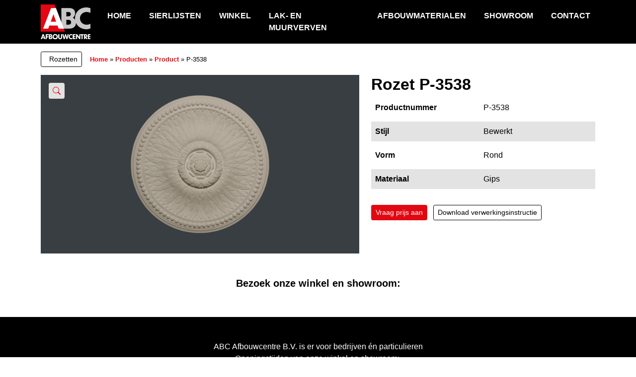

--- FILE ---
content_type: text/html; charset=UTF-8
request_url: https://www.abc-afbouwcentre.nl/sierlijsten/p-3538/
body_size: 12836
content:
<!DOCTYPE html><html lang="nl-NL"><head><script data-no-optimize="1">var litespeed_docref=sessionStorage.getItem("litespeed_docref");litespeed_docref&&(Object.defineProperty(document,"referrer",{get:function(){return litespeed_docref}}),sessionStorage.removeItem("litespeed_docref"));</script> <meta http-equiv="x-ua-compatible" content="ie=edge"><meta charset="UTF-8"><meta name="author" content="101Media"><meta name="format-detection" content="telephone=no"><meta name="viewport" content="width=device-width, initial-scale=1, shrink-to-fit=no, maximum-scale=1, viewport-fit=cover"><link rel="icon" type="image/png" href="https://www.abc-afbouwcentre.nl/wp-content/themes/abc-afbouwcentre/favicon/favicon-96x96.png" sizes="96x96"><link rel="icon" type="image/svg+xml" href="https://www.abc-afbouwcentre.nl/wp-content/themes/abc-afbouwcentre/favicon/favicon.svg"><link rel="shortcut icon" href="https://www.abc-afbouwcentre.nl/wp-content/themes/abc-afbouwcentre/favicon/favicon.ico"><link rel="apple-touch-icon" sizes="180x180" href="https://www.abc-afbouwcentre.nl/wp-content/themes/abc-afbouwcentre/favicon/apple-touch-icon.png"><meta name="apple-mobile-web-app-title" content="ABC Afbouwcentre"><link rel="manifest" href="https://www.abc-afbouwcentre.nl/wp-content/themes/abc-afbouwcentre/favicon/site.webmanifest"><meta name="theme-color" content="#000"><meta name="msapplication-TileColor" content="#000"><link rel="pingback" href="https://www.abc-afbouwcentre.nl/xmlrpc.php"><meta name='robots' content='index, follow, max-image-preview:large, max-snippet:-1, max-video-preview:-1' /><title>P-3538 - ABC Afbouwcentre</title><link rel="canonical" href="https://www.abc-afbouwcentre.nl/sierlijsten/p-3538/" /><meta property="og:locale" content="nl_NL" /><meta property="og:type" content="article" /><meta property="og:title" content="P-3538 - ABC Afbouwcentre" /><meta property="og:url" content="https://www.abc-afbouwcentre.nl/sierlijsten/p-3538/" /><meta property="og:site_name" content="ABC Afbouwcentre" /><meta property="article:modified_time" content="2023-09-20T11:09:06+00:00" /><meta property="og:image" content="https://www.abc-afbouwcentre.nl/wp-content/uploads/p-3538.png" /><meta property="og:image:width" content="1500" /><meta property="og:image:height" content="1500" /><meta property="og:image:type" content="image/png" /><meta name="twitter:card" content="summary_large_image" /> <script type="application/ld+json" class="yoast-schema-graph">{"@context":"https://schema.org","@graph":[{"@type":"WebPage","@id":"https://www.abc-afbouwcentre.nl/sierlijsten/p-3538/","url":"https://www.abc-afbouwcentre.nl/sierlijsten/p-3538/","name":"P-3538 - ABC Afbouwcentre","isPartOf":{"@id":"https://www.abc-afbouwcentre.nl/#website"},"primaryImageOfPage":{"@id":"https://www.abc-afbouwcentre.nl/sierlijsten/p-3538/#primaryimage"},"image":{"@id":"https://www.abc-afbouwcentre.nl/sierlijsten/p-3538/#primaryimage"},"thumbnailUrl":"https://www.abc-afbouwcentre.nl/wp-content/uploads/p-3538.png","datePublished":"2022-03-09T14:05:08+00:00","dateModified":"2023-09-20T11:09:06+00:00","breadcrumb":{"@id":"https://www.abc-afbouwcentre.nl/sierlijsten/p-3538/#breadcrumb"},"inLanguage":"nl-NL","potentialAction":[{"@type":"ReadAction","target":["https://www.abc-afbouwcentre.nl/sierlijsten/p-3538/"]}]},{"@type":"ImageObject","inLanguage":"nl-NL","@id":"https://www.abc-afbouwcentre.nl/sierlijsten/p-3538/#primaryimage","url":"https://www.abc-afbouwcentre.nl/wp-content/uploads/p-3538.png","contentUrl":"https://www.abc-afbouwcentre.nl/wp-content/uploads/p-3538.png","width":1500,"height":1500},{"@type":"BreadcrumbList","@id":"https://www.abc-afbouwcentre.nl/sierlijsten/p-3538/#breadcrumb","itemListElement":[{"@type":"ListItem","position":1,"name":"Home","item":"https://www.abc-afbouwcentre.nl/"},{"@type":"ListItem","position":2,"name":"Producten","item":"https://www.abc-afbouwcentre.nl/sierlijsten/"},{"@type":"ListItem","position":3,"name":"Product","item":"https://www.abc-afbouwcentre.nl/sierlijsten/"},{"@type":"ListItem","position":4,"name":"P-3538"}]},{"@type":"WebSite","@id":"https://www.abc-afbouwcentre.nl/#website","url":"https://www.abc-afbouwcentre.nl/","name":"ABC Afbouwcentre","description":"Alles voor stukadoors, schilders en doe-het-zelvers","publisher":{"@id":"https://www.abc-afbouwcentre.nl/#organization"},"potentialAction":[{"@type":"SearchAction","target":{"@type":"EntryPoint","urlTemplate":"https://www.abc-afbouwcentre.nl/?s={search_term_string}"},"query-input":{"@type":"PropertyValueSpecification","valueRequired":true,"valueName":"search_term_string"}}],"inLanguage":"nl-NL"},{"@type":"Organization","@id":"https://www.abc-afbouwcentre.nl/#organization","name":"ABC Afbouwcentre","url":"https://www.abc-afbouwcentre.nl/","logo":{"@type":"ImageObject","inLanguage":"nl-NL","@id":"https://www.abc-afbouwcentre.nl/#/schema/logo/image/","url":"https://www.abc-afbouwcentre.nl/wp-content/uploads/ABC-Afbouwcentre-Logo-Wit.png","contentUrl":"https://www.abc-afbouwcentre.nl/wp-content/uploads/ABC-Afbouwcentre-Logo-Wit.png","width":674,"height":471,"caption":"ABC Afbouwcentre"},"image":{"@id":"https://www.abc-afbouwcentre.nl/#/schema/logo/image/"}}]}</script> <link rel='dns-prefetch' href='//maps.googleapis.com' /><link rel="alternate" title="oEmbed (JSON)" type="application/json+oembed" href="https://www.abc-afbouwcentre.nl/wp-json/oembed/1.0/embed?url=https%3A%2F%2Fwww.abc-afbouwcentre.nl%2Fsierlijsten%2Fp-3538%2F" /><link rel="alternate" title="oEmbed (XML)" type="text/xml+oembed" href="https://www.abc-afbouwcentre.nl/wp-json/oembed/1.0/embed?url=https%3A%2F%2Fwww.abc-afbouwcentre.nl%2Fsierlijsten%2Fp-3538%2F&#038;format=xml" /><style id='wp-img-auto-sizes-contain-inline-css'>img:is([sizes=auto i],[sizes^="auto," i]){contain-intrinsic-size:3000px 1500px}
/*# sourceURL=wp-img-auto-sizes-contain-inline-css */</style><link data-optimized="2" rel="stylesheet" href="https://www.abc-afbouwcentre.nl/wp-content/litespeed/css/6d4a90fd3ca67904501cde52d69e66bc.css?ver=e70e2" /><style id='classic-theme-styles-inline-css'>/*! This file is auto-generated */
.wp-block-button__link{color:#fff;background-color:#32373c;border-radius:9999px;box-shadow:none;text-decoration:none;padding:calc(.667em + 2px) calc(1.333em + 2px);font-size:1.125em}.wp-block-file__button{background:#32373c;color:#fff;text-decoration:none}
/*# sourceURL=/wp-includes/css/classic-themes.min.css */</style> <script type="litespeed/javascript" data-src="https://maps.googleapis.com/maps/api/js?key=AIzaSyC8fvNHAaBI7duEXacoCgKAMY9NmEErxKM&amp;ver=6.9" id="google-maps-script-js"></script> <script type="litespeed/javascript" data-src="https://www.abc-afbouwcentre.nl/wp-includes/js/jquery/jquery.min.js" id="jquery-core-js"></script> <link rel="https://api.w.org/" href="https://www.abc-afbouwcentre.nl/wp-json/" /><link rel="EditURI" type="application/rsd+xml" title="RSD" href="https://www.abc-afbouwcentre.nl/xmlrpc.php?rsd" /><link rel='shortlink' href='https://www.abc-afbouwcentre.nl/?p=1784' />
 <script type="litespeed/javascript">(function(w,d,s,l,i){w[l]=w[l]||[];w[l].push({'gtm.start':new Date().getTime(),event:'gtm.js'});var f=d.getElementsByTagName(s)[0],j=d.createElement(s),dl=l!='dataLayer'?'&l='+l:'';j.async=!0;j.src='https://www.googletagmanager.com/gtm.js?id='+i+dl;f.parentNode.insertBefore(j,f)})(window,document,'script','dataLayer','GTM-MM5NN9C')</script> <style id='global-styles-inline-css'>:root{--wp--preset--aspect-ratio--square: 1;--wp--preset--aspect-ratio--4-3: 4/3;--wp--preset--aspect-ratio--3-4: 3/4;--wp--preset--aspect-ratio--3-2: 3/2;--wp--preset--aspect-ratio--2-3: 2/3;--wp--preset--aspect-ratio--16-9: 16/9;--wp--preset--aspect-ratio--9-16: 9/16;--wp--preset--color--black: #000000;--wp--preset--color--cyan-bluish-gray: #abb8c3;--wp--preset--color--white: #ffffff;--wp--preset--color--pale-pink: #f78da7;--wp--preset--color--vivid-red: #cf2e2e;--wp--preset--color--luminous-vivid-orange: #ff6900;--wp--preset--color--luminous-vivid-amber: #fcb900;--wp--preset--color--light-green-cyan: #7bdcb5;--wp--preset--color--vivid-green-cyan: #00d084;--wp--preset--color--pale-cyan-blue: #8ed1fc;--wp--preset--color--vivid-cyan-blue: #0693e3;--wp--preset--color--vivid-purple: #9b51e0;--wp--preset--gradient--vivid-cyan-blue-to-vivid-purple: linear-gradient(135deg,rgb(6,147,227) 0%,rgb(155,81,224) 100%);--wp--preset--gradient--light-green-cyan-to-vivid-green-cyan: linear-gradient(135deg,rgb(122,220,180) 0%,rgb(0,208,130) 100%);--wp--preset--gradient--luminous-vivid-amber-to-luminous-vivid-orange: linear-gradient(135deg,rgb(252,185,0) 0%,rgb(255,105,0) 100%);--wp--preset--gradient--luminous-vivid-orange-to-vivid-red: linear-gradient(135deg,rgb(255,105,0) 0%,rgb(207,46,46) 100%);--wp--preset--gradient--very-light-gray-to-cyan-bluish-gray: linear-gradient(135deg,rgb(238,238,238) 0%,rgb(169,184,195) 100%);--wp--preset--gradient--cool-to-warm-spectrum: linear-gradient(135deg,rgb(74,234,220) 0%,rgb(151,120,209) 20%,rgb(207,42,186) 40%,rgb(238,44,130) 60%,rgb(251,105,98) 80%,rgb(254,248,76) 100%);--wp--preset--gradient--blush-light-purple: linear-gradient(135deg,rgb(255,206,236) 0%,rgb(152,150,240) 100%);--wp--preset--gradient--blush-bordeaux: linear-gradient(135deg,rgb(254,205,165) 0%,rgb(254,45,45) 50%,rgb(107,0,62) 100%);--wp--preset--gradient--luminous-dusk: linear-gradient(135deg,rgb(255,203,112) 0%,rgb(199,81,192) 50%,rgb(65,88,208) 100%);--wp--preset--gradient--pale-ocean: linear-gradient(135deg,rgb(255,245,203) 0%,rgb(182,227,212) 50%,rgb(51,167,181) 100%);--wp--preset--gradient--electric-grass: linear-gradient(135deg,rgb(202,248,128) 0%,rgb(113,206,126) 100%);--wp--preset--gradient--midnight: linear-gradient(135deg,rgb(2,3,129) 0%,rgb(40,116,252) 100%);--wp--preset--font-size--small: 13px;--wp--preset--font-size--medium: 20px;--wp--preset--font-size--large: 36px;--wp--preset--font-size--x-large: 42px;--wp--preset--spacing--20: 0.44rem;--wp--preset--spacing--30: 0.67rem;--wp--preset--spacing--40: 1rem;--wp--preset--spacing--50: 1.5rem;--wp--preset--spacing--60: 2.25rem;--wp--preset--spacing--70: 3.38rem;--wp--preset--spacing--80: 5.06rem;--wp--preset--shadow--natural: 6px 6px 9px rgba(0, 0, 0, 0.2);--wp--preset--shadow--deep: 12px 12px 50px rgba(0, 0, 0, 0.4);--wp--preset--shadow--sharp: 6px 6px 0px rgba(0, 0, 0, 0.2);--wp--preset--shadow--outlined: 6px 6px 0px -3px rgb(255, 255, 255), 6px 6px rgb(0, 0, 0);--wp--preset--shadow--crisp: 6px 6px 0px rgb(0, 0, 0);}:where(.is-layout-flex){gap: 0.5em;}:where(.is-layout-grid){gap: 0.5em;}body .is-layout-flex{display: flex;}.is-layout-flex{flex-wrap: wrap;align-items: center;}.is-layout-flex > :is(*, div){margin: 0;}body .is-layout-grid{display: grid;}.is-layout-grid > :is(*, div){margin: 0;}:where(.wp-block-columns.is-layout-flex){gap: 2em;}:where(.wp-block-columns.is-layout-grid){gap: 2em;}:where(.wp-block-post-template.is-layout-flex){gap: 1.25em;}:where(.wp-block-post-template.is-layout-grid){gap: 1.25em;}.has-black-color{color: var(--wp--preset--color--black) !important;}.has-cyan-bluish-gray-color{color: var(--wp--preset--color--cyan-bluish-gray) !important;}.has-white-color{color: var(--wp--preset--color--white) !important;}.has-pale-pink-color{color: var(--wp--preset--color--pale-pink) !important;}.has-vivid-red-color{color: var(--wp--preset--color--vivid-red) !important;}.has-luminous-vivid-orange-color{color: var(--wp--preset--color--luminous-vivid-orange) !important;}.has-luminous-vivid-amber-color{color: var(--wp--preset--color--luminous-vivid-amber) !important;}.has-light-green-cyan-color{color: var(--wp--preset--color--light-green-cyan) !important;}.has-vivid-green-cyan-color{color: var(--wp--preset--color--vivid-green-cyan) !important;}.has-pale-cyan-blue-color{color: var(--wp--preset--color--pale-cyan-blue) !important;}.has-vivid-cyan-blue-color{color: var(--wp--preset--color--vivid-cyan-blue) !important;}.has-vivid-purple-color{color: var(--wp--preset--color--vivid-purple) !important;}.has-black-background-color{background-color: var(--wp--preset--color--black) !important;}.has-cyan-bluish-gray-background-color{background-color: var(--wp--preset--color--cyan-bluish-gray) !important;}.has-white-background-color{background-color: var(--wp--preset--color--white) !important;}.has-pale-pink-background-color{background-color: var(--wp--preset--color--pale-pink) !important;}.has-vivid-red-background-color{background-color: var(--wp--preset--color--vivid-red) !important;}.has-luminous-vivid-orange-background-color{background-color: var(--wp--preset--color--luminous-vivid-orange) !important;}.has-luminous-vivid-amber-background-color{background-color: var(--wp--preset--color--luminous-vivid-amber) !important;}.has-light-green-cyan-background-color{background-color: var(--wp--preset--color--light-green-cyan) !important;}.has-vivid-green-cyan-background-color{background-color: var(--wp--preset--color--vivid-green-cyan) !important;}.has-pale-cyan-blue-background-color{background-color: var(--wp--preset--color--pale-cyan-blue) !important;}.has-vivid-cyan-blue-background-color{background-color: var(--wp--preset--color--vivid-cyan-blue) !important;}.has-vivid-purple-background-color{background-color: var(--wp--preset--color--vivid-purple) !important;}.has-black-border-color{border-color: var(--wp--preset--color--black) !important;}.has-cyan-bluish-gray-border-color{border-color: var(--wp--preset--color--cyan-bluish-gray) !important;}.has-white-border-color{border-color: var(--wp--preset--color--white) !important;}.has-pale-pink-border-color{border-color: var(--wp--preset--color--pale-pink) !important;}.has-vivid-red-border-color{border-color: var(--wp--preset--color--vivid-red) !important;}.has-luminous-vivid-orange-border-color{border-color: var(--wp--preset--color--luminous-vivid-orange) !important;}.has-luminous-vivid-amber-border-color{border-color: var(--wp--preset--color--luminous-vivid-amber) !important;}.has-light-green-cyan-border-color{border-color: var(--wp--preset--color--light-green-cyan) !important;}.has-vivid-green-cyan-border-color{border-color: var(--wp--preset--color--vivid-green-cyan) !important;}.has-pale-cyan-blue-border-color{border-color: var(--wp--preset--color--pale-cyan-blue) !important;}.has-vivid-cyan-blue-border-color{border-color: var(--wp--preset--color--vivid-cyan-blue) !important;}.has-vivid-purple-border-color{border-color: var(--wp--preset--color--vivid-purple) !important;}.has-vivid-cyan-blue-to-vivid-purple-gradient-background{background: var(--wp--preset--gradient--vivid-cyan-blue-to-vivid-purple) !important;}.has-light-green-cyan-to-vivid-green-cyan-gradient-background{background: var(--wp--preset--gradient--light-green-cyan-to-vivid-green-cyan) !important;}.has-luminous-vivid-amber-to-luminous-vivid-orange-gradient-background{background: var(--wp--preset--gradient--luminous-vivid-amber-to-luminous-vivid-orange) !important;}.has-luminous-vivid-orange-to-vivid-red-gradient-background{background: var(--wp--preset--gradient--luminous-vivid-orange-to-vivid-red) !important;}.has-very-light-gray-to-cyan-bluish-gray-gradient-background{background: var(--wp--preset--gradient--very-light-gray-to-cyan-bluish-gray) !important;}.has-cool-to-warm-spectrum-gradient-background{background: var(--wp--preset--gradient--cool-to-warm-spectrum) !important;}.has-blush-light-purple-gradient-background{background: var(--wp--preset--gradient--blush-light-purple) !important;}.has-blush-bordeaux-gradient-background{background: var(--wp--preset--gradient--blush-bordeaux) !important;}.has-luminous-dusk-gradient-background{background: var(--wp--preset--gradient--luminous-dusk) !important;}.has-pale-ocean-gradient-background{background: var(--wp--preset--gradient--pale-ocean) !important;}.has-electric-grass-gradient-background{background: var(--wp--preset--gradient--electric-grass) !important;}.has-midnight-gradient-background{background: var(--wp--preset--gradient--midnight) !important;}.has-small-font-size{font-size: var(--wp--preset--font-size--small) !important;}.has-medium-font-size{font-size: var(--wp--preset--font-size--medium) !important;}.has-large-font-size{font-size: var(--wp--preset--font-size--large) !important;}.has-x-large-font-size{font-size: var(--wp--preset--font-size--x-large) !important;}
/*# sourceURL=global-styles-inline-css */</style><style id='wpcf7-696c5d35d7343-inline-inline-css'>#wpcf7-696c5d35d7343-wrapper {display:none !important; visibility:hidden !important;}
/*# sourceURL=wpcf7-696c5d35d7343-inline-inline-css */</style><style id='wpcf7-696c5d35d73cf-inline-inline-css'>#wpcf7-696c5d35d73cf-wrapper {display:none !important; visibility:hidden !important;}
/*# sourceURL=wpcf7-696c5d35d73cf-inline-inline-css */</style><style id='wpcf7-696c5d35d7be1-inline-inline-css'>#wpcf7-696c5d35d7be1-wrapper {display:none !important; visibility:hidden !important;}
/*# sourceURL=wpcf7-696c5d35d7be1-inline-inline-css */</style><style id='wpcf7-696c5d35d8664-inline-inline-css'>#wpcf7-696c5d35d8664-wrapper {display:none !important; visibility:hidden !important;}
/*# sourceURL=wpcf7-696c5d35d8664-inline-inline-css */</style><style id='wpcf7-696c5d35d86af-inline-inline-css'>#wpcf7-696c5d35d86af-wrapper {display:none !important; visibility:hidden !important;}
/*# sourceURL=wpcf7-696c5d35d86af-inline-inline-css */</style><style id='wpcf7-696c5d35d8e62-inline-inline-css'>#wpcf7-696c5d35d8e62-wrapper {display:none !important; visibility:hidden !important;}
/*# sourceURL=wpcf7-696c5d35d8e62-inline-inline-css */</style></head><body class="wp-singular product-template-default single single-product postid-1784 wp-theme-abc-afbouwcentre">
<noscript><iframe data-lazyloaded="1" src="about:blank" data-litespeed-src="https://www.googletagmanager.com/ns.html?id=GTM-MM5NN9C"
height="0" width="0" style="display:none;visibility:hidden"></iframe></noscript><header class="bg-dark"><div id="announcement" class="alert alert-primary text-white fw-bold alert-dismissible fade show text-md-center mb-0" role="alert" data-hash="798af3b68a3f72381b21ebbff2f1f161" style="display: none;">
<button type="button" class="btn-close" data-bs-dismiss="alert" aria-label="Close"></button>
Vanaf 1 januari 2026 op werkdagen geopend tot 17.00uur</div><div class="container"><nav class="navbar navbar-expand-lg navbar-dark">
<a class="navbar-brand" href="https://www.abc-afbouwcentre.nl">
<img data-lazyloaded="1" src="[data-uri]" data-src="https://www.abc-afbouwcentre.nl/wp-content/themes/abc-afbouwcentre/images/logo.svg" alt="ABC Afbouwcentre B.V.">
</a>
<button class="navbar-toggler" type="button" data-toggle="collapse" data-target="#main-menu">
<span></span>
<span></span>
<span></span>
<span></span>
</button><div class="menu ms-auto"><div id="main-menu" class="collapse navbar-collapse"><ul id="menu-hoofdmenu" class="navbar-nav"><li itemscope="itemscope" itemtype="https://www.schema.org/SiteNavigationElement" id="menu-item-6844" class="menu-item menu-item-type-post_type menu-item-object-page menu-item-home menu-item-6844 nav-item"><a title="Home" href="https://www.abc-afbouwcentre.nl/" class="nav-link">Home</a></li><li itemscope="itemscope" itemtype="https://www.schema.org/SiteNavigationElement" id="menu-item-1924" class="menu-item menu-item-type-post_type_archive menu-item-object-product menu-item-1924 nav-item"><a title="Sierlijsten" href="https://www.abc-afbouwcentre.nl/sierlijsten/" class="nav-link">Sierlijsten</a></li><li itemscope="itemscope" itemtype="https://www.schema.org/SiteNavigationElement" id="menu-item-1934" class="menu-item menu-item-type-post_type menu-item-object-page menu-item-1934 nav-item"><a title="Winkel" href="https://www.abc-afbouwcentre.nl/winkel/" class="nav-link">Winkel</a></li><li itemscope="itemscope" itemtype="https://www.schema.org/SiteNavigationElement" id="menu-item-1951" class="menu-item menu-item-type-post_type menu-item-object-page menu-item-1951 nav-item"><a title="Lak- en Muurverven" href="https://www.abc-afbouwcentre.nl/verven/" class="nav-link">Lak- en Muurverven</a></li><li itemscope="itemscope" itemtype="https://www.schema.org/SiteNavigationElement" id="menu-item-1952" class="menu-item menu-item-type-post_type menu-item-object-page menu-item-1952 nav-item"><a title="Afbouwmaterialen" href="https://www.abc-afbouwcentre.nl/magazijn/" class="nav-link">Afbouwmaterialen</a></li><li itemscope="itemscope" itemtype="https://www.schema.org/SiteNavigationElement" id="menu-item-1935" class="menu-item menu-item-type-post_type menu-item-object-page menu-item-1935 nav-item"><a title="Showroom" href="https://www.abc-afbouwcentre.nl/showroom/" class="nav-link">Showroom</a></li><li itemscope="itemscope" itemtype="https://www.schema.org/SiteNavigationElement" id="menu-item-15" class="menu-item menu-item-type-post_type menu-item-object-page menu-item-15 nav-item"><a title="Contact" href="https://www.abc-afbouwcentre.nl/contact/" class="nav-link">Contact</a></li></ul></div></div></nav></div></header><main><section class="row-type-breadcrumbs py-3"><div class="container"><div class="row"><div class="col-md-12"><div class="d-flex align-items-center">
<a href="https://www.abc-afbouwcentre.nl/categorie/rozetten/" class="btn btn-sm btn-outline-dark text-nowrap me-3"><i class="bi bi-arrow-left me-2"></i>Rozetten</a><p id="breadcrumbs" class="mb-0"><span><span><a href="https://www.abc-afbouwcentre.nl/">Home</a></span> » <span><a href="https://www.abc-afbouwcentre.nl/sierlijsten/">Producten</a></span> » <span><a href="https://www.abc-afbouwcentre.nl/sierlijsten/">Product</a></span> » <span class="breadcrumb_last" aria-current="page">P-3538</span></span></p></div></div></div></div></section><section class="row-type-product-info"><div class="container"><div class="row g-0 g-md-4"><div class="col-lg-7 mb-4 mb-lg-0">
<a class="ratio ratio-16x9 d-flex align-items-center h-100" data-fancybox href="https://www.abc-afbouwcentre.nl/wp-content/uploads/p-3538.png">
<i class="svg-icon__zoom"></i><div class="ratio ratio-16x9">
<img data-lazyloaded="1" src="[data-uri]" width="800" height="800" data-src="https://www.abc-afbouwcentre.nl/wp-content/uploads/p-3538-800x800.png" class="card-img-top p-3 wp-post-image" alt="" decoding="async" fetchpriority="high" data-srcset="https://www.abc-afbouwcentre.nl/wp-content/uploads/p-3538-800x800.png 800w, https://www.abc-afbouwcentre.nl/wp-content/uploads/p-3538-500x500.png 500w, https://www.abc-afbouwcentre.nl/wp-content/uploads/p-3538-768x768.png 768w, https://www.abc-afbouwcentre.nl/wp-content/uploads/p-3538-90x90.png 90w, https://www.abc-afbouwcentre.nl/wp-content/uploads/p-3538.png 1500w" data-sizes="(max-width: 800px) 100vw, 800px" /></div></a></div><div class="col-lg-5"><h1>
Rozet                                                        P-3538</h1><dl class="row"><dt class="col-6">Productnummer</dt><dd class="col-6">P-3538</dd><dt class="col-6">Stijl</dt><dd class="col-6">Bewerkt</dd><dt class="col-6">Vorm</dt><dd class="col-6">Rond</dd><dt class="col-6">Materiaal</dt><dd class="col-6">Gips</dd></dl><a href="mailto:info@abc-afbouwcentre.nl?subject=prijsaanvraag%20P-3538" title="Bekijk P-3538" class="btn btn-sm btn-primary me-2 mt-2">Vraag prijs aan</a>
<button class="btn btn-sm btn-outline-dark mt-2" data-bs-toggle="modal" data-bs-target="#requestGuide" title="Download verwerkingsinstructie">Download verwerkingsinstructie</button></div></div></div></section></main><div class="modal fade" id="requestGuide" tabindex="-1" aria-hidden="true"><div class="modal-dialog modal-dialog-centered"><div class="modal-content"><div class="modal-header"><h5 class="modal-title">Verwerkingsinstructie aanvragen</h5>
<button type="button" class="btn-close" data-bs-dismiss="modal" aria-label="Close"></button></div><div class="modal-body"><div class="wpcf7 no-js" id="wpcf7-f2017-o1" lang="nl-NL" dir="ltr" data-wpcf7-id="2017"><div class="screen-reader-response"><p role="status" aria-live="polite" aria-atomic="true"></p><ul></ul></div><form action="/sierlijsten/p-3538/#wpcf7-f2017-o1" method="post" class="wpcf7-form init" aria-label="Contactformulier" novalidate="novalidate" data-status="init"><fieldset class="hidden-fields-container"><input type="hidden" name="_wpcf7" value="2017" /><input type="hidden" name="_wpcf7_version" value="6.1.4" /><input type="hidden" name="_wpcf7_locale" value="nl_NL" /><input type="hidden" name="_wpcf7_unit_tag" value="wpcf7-f2017-o1" /><input type="hidden" name="_wpcf7_container_post" value="0" /><input type="hidden" name="_wpcf7_posted_data_hash" value="" /><input type="hidden" name="_wpcf7dtx_version" value="5.0.4" /></fieldset><p><span id="wpcf7-696c5d35d7343-wrapper" class="wpcf7-form-control-wrap firstname-wrap" ><label for="wpcf7-696c5d35d7343-field" class="hp-message">Gelieve dit veld leeg te laten.</label><input id="wpcf7-696c5d35d7343-field"  class="wpcf7-form-control wpcf7-text" type="text" name="firstname" value="" size="40" tabindex="-1" autocomplete="new-password" /></span><br />
<span id="wpcf7-696c5d35d73cf-wrapper" class="wpcf7-form-control-wrap surname-wrap" ><label for="wpcf7-696c5d35d73cf-field" class="hp-message">Gelieve dit veld leeg te laten.</label><input id="wpcf7-696c5d35d73cf-field"  class="wpcf7-form-control wpcf7-text" type="text" name="surname" value="" size="40" tabindex="-1" autocomplete="new-password" /></span><br />
<span class="wpcf7-form-control-wrap page-title" data-name="page-title"><input type="hidden" name="page-title" class="wpcf7-form-control wpcf7-hidden wpcf7dtx wpcf7dtx-hidden" aria-invalid="false" value="P-3538"></span></p><div class="row"><div class="col-12 form-group"><p><span class="wpcf7-form-control-wrap" data-name="your-email"><input size="40" maxlength="400" class="wpcf7-form-control wpcf7-email wpcf7-validates-as-required wpcf7-text wpcf7-validates-as-email form-control" id="your-email" aria-required="true" aria-invalid="false" placeholder="E-mailadres*" value="" type="email" name="your-email" /></span></p></div><div class="col-12 form-group quiz"><p><span class="wpcf7-form-control-wrap" data-name="quiz-875"><label><span class="wpcf7-quiz-label">Typ de eerste drie letters van onze bedrijfsnaam</span> <input size="40" class="wpcf7-form-control wpcf7-quiz form-control" autocomplete="off" aria-required="true" aria-invalid="false" type="text" name="quiz-875" /></label><input type="hidden" name="_wpcf7_quiz_answer_quiz-875" value="6170488d7b5a17eb2d0e3e916b5b5927" /></span></p></div></div><p><input class="wpcf7-form-control wpcf7-submit has-spinner btn btn-primary mt-4" type="submit" value="Verzenden" /><br />
<span id="wpcf7-696c5d35d7be1-wrapper" class="wpcf7-form-control-wrap your-age-wrap" ><label for="wpcf7-696c5d35d7be1-field" class="hp-message">Gelieve dit veld leeg te laten.</label><input id="wpcf7-696c5d35d7be1-field"  class="wpcf7-form-control wpcf7-text" type="text" name="your-age" value="" size="40" tabindex="-1" autocomplete="new-password" /></span></p><div class="wpcf7-response-output" aria-hidden="true"></div></form></div></div></div></div></div><div class="modal fade" id="requestSample" tabindex="-1" aria-hidden="true"><div class="modal-dialog modal-dialog-centered"><div class="modal-content"><div class="modal-header"><h5 class="modal-title">Monster aanvragen</h5>
<button type="button" class="btn-close" data-bs-dismiss="modal" aria-label="Close"></button></div><div class="modal-body"><div class="wpcf7 no-js" id="wpcf7-f2018-o2" lang="nl-NL" dir="ltr" data-wpcf7-id="2018"><div class="screen-reader-response"><p role="status" aria-live="polite" aria-atomic="true"></p><ul></ul></div><form action="/sierlijsten/p-3538/#wpcf7-f2018-o2" method="post" class="wpcf7-form init" aria-label="Contactformulier" novalidate="novalidate" data-status="init"><fieldset class="hidden-fields-container"><input type="hidden" name="_wpcf7" value="2018" /><input type="hidden" name="_wpcf7_version" value="6.1.4" /><input type="hidden" name="_wpcf7_locale" value="nl_NL" /><input type="hidden" name="_wpcf7_unit_tag" value="wpcf7-f2018-o2" /><input type="hidden" name="_wpcf7_container_post" value="0" /><input type="hidden" name="_wpcf7_posted_data_hash" value="" /><input type="hidden" name="_wpcf7dtx_version" value="5.0.4" /></fieldset><p><span id="wpcf7-696c5d35d8664-wrapper" class="wpcf7-form-control-wrap firstname-wrap" ><label for="wpcf7-696c5d35d8664-field" class="hp-message">Gelieve dit veld leeg te laten.</label><input id="wpcf7-696c5d35d8664-field"  class="wpcf7-form-control wpcf7-text" type="text" name="firstname" value="" size="40" tabindex="-1" autocomplete="new-password" /></span><br />
<span id="wpcf7-696c5d35d86af-wrapper" class="wpcf7-form-control-wrap surname-wrap" ><label for="wpcf7-696c5d35d86af-field" class="hp-message">Gelieve dit veld leeg te laten.</label><input id="wpcf7-696c5d35d86af-field"  class="wpcf7-form-control wpcf7-text" type="text" name="surname" value="" size="40" tabindex="-1" autocomplete="new-password" /></span><br />
<span class="wpcf7-form-control-wrap page-title" data-name="page-title"><input type="hidden" name="page-title" class="wpcf7-form-control wpcf7-hidden wpcf7dtx wpcf7dtx-hidden" aria-invalid="false" value="P-3538"></span></p><div class="row g-4"><div class="col-12 form-group"><p><span class="wpcf7-form-control-wrap" data-name="your-name"><input size="40" maxlength="400" class="wpcf7-form-control wpcf7-text wpcf7-validates-as-required form-control" id="your-name" aria-required="true" aria-invalid="false" placeholder="Naam*" value="" type="text" name="your-name" /></span></p></div><div class="col-12 form-group"><p><span class="wpcf7-form-control-wrap" data-name="your-email"><input size="40" maxlength="400" class="wpcf7-form-control wpcf7-email wpcf7-validates-as-required wpcf7-text wpcf7-validates-as-email form-control" aria-required="true" aria-invalid="false" placeholder="E-mailadres*" value="" type="email" name="your-email" /></span></p></div><div class="col-12 form-group"><p><span class="wpcf7-form-control-wrap" data-name="your-phone"><input size="40" maxlength="400" class="wpcf7-form-control wpcf7-tel wpcf7-text wpcf7-validates-as-tel form-control" id="your-phone" aria-invalid="false" placeholder="Telefoonnummer" value="" type="tel" name="your-phone" /></span></p></div><div class="col-12 form-group"><p><span class="wpcf7-form-control-wrap" data-name="your-street-number"><input size="40" maxlength="400" class="wpcf7-form-control wpcf7-text wpcf7-validates-as-required form-control" id="your-street-number" aria-required="true" aria-invalid="false" placeholder="Straat &amp; huisnummer*" value="" type="text" name="your-street-number" /></span></p></div><div class="col-12 col-md-6 form-group"><p><span class="wpcf7-form-control-wrap" data-name="your-zipcode"><input size="40" maxlength="400" class="wpcf7-form-control wpcf7-text wpcf7-validates-as-required form-control" id="your-zipcode" aria-required="true" aria-invalid="false" placeholder="Postcode*" value="" type="text" name="your-zipcode" /></span></p></div><div class="col-12 col-md-6 form-group"><p><span class="wpcf7-form-control-wrap" data-name="your-city"><input size="40" maxlength="400" class="wpcf7-form-control wpcf7-text wpcf7-validates-as-required form-control" id="your-city" aria-required="true" aria-invalid="false" placeholder="Plaats*" value="" type="text" name="your-city" /></span></p></div><div class="col-12 form-group"><p><span class="wpcf7-form-control-wrap" data-name="your-country"><input size="40" maxlength="400" class="wpcf7-form-control wpcf7-text wpcf7-validates-as-required form-control" id="your-country" aria-required="true" aria-invalid="false" placeholder="Land*" value="" type="text" name="your-country" /></span></p></div><div class="col-12 form-group quiz"><p><span class="wpcf7-form-control-wrap" data-name="quiz-875"><label><span class="wpcf7-quiz-label">Typ de eerste drie letters van onze bedrijfsnaam</span> <input size="40" class="wpcf7-form-control wpcf7-quiz form-control" autocomplete="off" aria-required="true" aria-invalid="false" type="text" name="quiz-875" /></label><input type="hidden" name="_wpcf7_quiz_answer_quiz-875" value="6170488d7b5a17eb2d0e3e916b5b5927" /></span></p></div></div><p><input class="wpcf7-form-control wpcf7-submit has-spinner btn btn-primary mt-4" type="submit" value="Verzenden" /><br />
<span id="wpcf7-696c5d35d8e62-wrapper" class="wpcf7-form-control-wrap your-age-wrap" ><label for="wpcf7-696c5d35d8e62-field" class="hp-message">Gelieve dit veld leeg te laten.</label><input id="wpcf7-696c5d35d8e62-field"  class="wpcf7-form-control wpcf7-text" type="text" name="your-age" value="" size="40" tabindex="-1" autocomplete="new-password" /></span></p><div class="wpcf7-response-output" aria-hidden="true"></div></form></div></div></div></div></div><section class="shop-and-showroom py-5"><div class="container text-center"><h4>Bezoek onze winkel en showroom:</h4><div class="opening-footer"></div></div></section><footer class="bg-dark py-4 py-md-5"><div class="container"><div class="row"><div class="col-12 footer-top text-white text-center"><div class="d-block d-xl-inline mb-4">
ABC Afbouwcentre B.V. is er voor bedrijven én particulieren</div><div class="d-block d-xl-inline mb-4 my-xl-0 flex-wrap"><div class="d-flex flex-wrap justify-content-center"><span class="d-none d-sm-inline-flex">Openingstijden van onze winkel en showroom:</span><div class="opening-footer flex-wrap ms-1"></div></div></div><div class="d-block d-xl-inline mb-4 mb-xl-0 flex-wrap">
<span class="text-nowrap">Grotestraat 28</span><i class="svg-icon__backslash text-primary mx-2"></i>
<span class="text-nowrap">5821 AE </span> <span>Vierlingsbeek</span><br>
<a href="tel:+31478632072" class="text-nowrap">0478 632 072</a><i class="svg-icon__backslash text-primary mx-2"></i>
<a href="mailto:info@abc-afbouwcentre.nl" class="text-nowrap">info@abc-afbouwcentre.nl</a></div></div><div class="col-auto mx-auto mt-2 mt-xl-4"><ul class="d-flex flex-wrap justify-content-center list-unstyled mb-0 small text-secondary mx-auto"><li>&copy; 2026 ABC Afbouwcentre B.V.<i class="svg-icon__backslash text-primary mx-2"></i></li><li><a href="https://www.abc-afbouwcentre.nl/privacybeleid/">Privacyverklaring</a><i class="svg-icon__backslash text-primary mx-2"></i></li><li><a href="#modal-cookie-preferences" data-bs-toggle="modal">Cookievoorkeuren</a></li></ul></div></div></div></footer><div id="notice-cookie-preferences" class="rounded text-white shadow-lg" style="display: none;"><div class="d-flex align-items-center mb-2"><div class="me-2 d-flex align-items-center mb-1">
🍪</div><h5 class="mb-0">Cookies</h5></div><p class="mb-lg-0 small">Wij plaatsen cookies voor het goed functioneren van onze website. Met deze cookies kunnen we het verkeer op de website analyseren en de gebruikerservaring verbeteren.</p><div class="mt-3 d-flex">
<button type="button" class="btn btn-sm btn-primary me-3 flex-fill" id="btn-cookie-preferences-accept-all">Cookies akkoord</button>
<button type="button" class="btn btn-sm btn-outline-light flex-fill" data-bs-toggle="modal" data-bs-target="#modal-cookie-preferences">Voorkeuren</button></div></div><div id="modal-cookie-preferences" class="modal fade" tabindex="-1" role="dialog"><div class="modal-dialog modal-dialog-centered" role="document"><div class="modal-content rounded text-white"><div class="modal-header border-0 pb-0 px-4 pt-4"><div class="d-flex align-items-center"><div class="me-2 d-flex align-items-center mb-1">
🍪</div><h4 class="mb-0">Cookievoorkeuren</h4></div>
<button type="button" class="btn-close text-white" data-bs-dismiss="modal" aria-label="Close"></button></div><form class="px-3"><div class="modal-body small"><p class="mb-4 pb-4 border-bottom border-light">Wij plaatsen cookies voor het goed functioneren van onze website. Met deze cookies kunnen we het verkeer op de website analyseren en de gebruikerservaring verbeteren. Meer informatie is beschikbaar in onze <a href="https://www.abc-afbouwcentre.nl/privacybeleid/">privacyverklaring</a>.</p><div class="form-check mb-3">
<input type="checkbox" class="form-check-input" id="checkbox-cookie-preferences-functional" checked disabled>
<label class="form-label fw-bold mb-0" for="checkbox-cookie-preferences-functional">Functionele cookies (noodzakelijk)</label><div class="form-text">Deze functionele cookies zorgen ervoor dat de website naar behoren functioneert. We verzamelen ook anonieme statistieken met deze cookies. U kunt deze cookies blokkeren of verwijderen door uw browserinstellingen te wijzigen.</div></div><div class="form-check mb-3">
<input type="checkbox" class="form-check-input" id="checkbox-cookie-preferences-analytical">
<label class="form-label fw-bold mb-0" for="checkbox-cookie-preferences-analytical">Analytische cookies</label><div class="form-text">Deze cookies volgen uw surfgedrag. Met de statistieken die we hieruit halen, verbeteren we de website voor een aangenamere gebruikerservaring.</div></div><div class="form-check mb-3">
<input type="checkbox" class="form-check-input" id="checkbox-cookie-preferences-marketing">
<label class="form-label fw-bold mb-0" for="checkbox-cookie-preferences-marketing">Marketing cookies</label><div class="form-text">Deze cookies verzamelen informatie die we gebruiken om de effectiviteit van onze marketingcampagnes te meten en deze verder te verbeteren.</div></div><div class="form-check mb-3">
<input type="checkbox" class="form-check-input" id="checkbox-cookie-preferences-third-party">
<label class="form-label fw-bold mb-0" for="checkbox-cookie-preferences-third-party">Cookies van derden</label><div class="form-text">Cookies geplaatst door derden waar wij mee samenwerken.</div></div></div><div class="modal-footer border-0 justify-content-start px-3 pb-4">
<button type="button" class="btn btn-sm btn-primary me-3 flex-fill flex-md-grow-0" id="btn-cookie-preferences-accept-all-modal">Alle cookies akkoord</button>
<button class="btn btn-outline-light btn-sm flex-fill flex-md-grow-0" id="save-cookie-setting" type="submit">Bewaar voorkeuren</button></div></form></div></div></div> <script type="speculationrules">{"prefetch":[{"source":"document","where":{"and":[{"href_matches":"/*"},{"not":{"href_matches":["/wp-*.php","/wp-admin/*","/wp-content/uploads/*","/wp-content/*","/wp-content/plugins/*","/wp-content/themes/abc-afbouwcentre/*","/*\\?(.+)"]}},{"not":{"selector_matches":"a[rel~=\"nofollow\"]"}},{"not":{"selector_matches":".no-prefetch, .no-prefetch a"}}]},"eagerness":"conservative"}]}</script> <script type="application/ld+json">{"@context":"http:\/\/schema.org","@type":"LocalBusiness","name":"ABC Afbouwcentre B.V.","url":"https:\/\/www.abc-afbouwcentre.nl","image":"https:\/\/www.abc-afbouwcentre.nl\/wp-content\/themes\/abc-afbouwcentre\/images\/logo.png","telephone":"+31478632072","email":"info@abc-afbouwcentre.nl","address":{"@type":"PostalAddress","streetAddress":"Grotestraat 28","postalCode":"5821 AE","addressLocality":"Vierlingsbeek","addressCountry":"NL"}}</script> <script id="wp-i18n-js-after" type="litespeed/javascript">wp.i18n.setLocaleData({'text direction\u0004ltr':['ltr']})</script> <script id="contact-form-7-js-translations" type="litespeed/javascript">(function(domain,translations){var localeData=translations.locale_data[domain]||translations.locale_data.messages;localeData[""].domain=domain;wp.i18n.setLocaleData(localeData,domain)})("contact-form-7",{"translation-revision-date":"2025-11-30 09:13:36+0000","generator":"GlotPress\/4.0.3","domain":"messages","locale_data":{"messages":{"":{"domain":"messages","plural-forms":"nplurals=2; plural=n != 1;","lang":"nl"},"This contact form is placed in the wrong place.":["Dit contactformulier staat op de verkeerde plek."],"Error:":["Fout:"]}},"comment":{"reference":"includes\/js\/index.js"}})</script> <script id="contact-form-7-js-before" type="litespeed/javascript">var wpcf7={"api":{"root":"https:\/\/www.abc-afbouwcentre.nl\/wp-json\/","namespace":"contact-form-7\/v1"},"cached":1}</script> <script id="opening-hours-script-js-before" type="litespeed/javascript">var opening_hours={"days":{"monday":{"closed":!1,"opening_time":"07:00","closing_time":"17:00"},"tuesday":{"closed":!1,"opening_time":"07:00","closing_time":"17:00"},"wednesday":{"closed":!1,"opening_time":"07:00","closing_time":"17:00"},"thursday":{"closed":!1,"opening_time":"07:00","closing_time":"17:00"},"friday":{"closed":!1,"opening_time":"07:00","closing_time":"17:00"},"saturday":{"closed":!1,"opening_time":"09:00","closing_time":"12:00"},"sunday":{"closed":!0,"opening_time":null,"closing_time":null}},"exceptions":""}</script> <script data-no-optimize="1">window.lazyLoadOptions=Object.assign({},{threshold:300},window.lazyLoadOptions||{});!function(t,e){"object"==typeof exports&&"undefined"!=typeof module?module.exports=e():"function"==typeof define&&define.amd?define(e):(t="undefined"!=typeof globalThis?globalThis:t||self).LazyLoad=e()}(this,function(){"use strict";function e(){return(e=Object.assign||function(t){for(var e=1;e<arguments.length;e++){var n,a=arguments[e];for(n in a)Object.prototype.hasOwnProperty.call(a,n)&&(t[n]=a[n])}return t}).apply(this,arguments)}function o(t){return e({},at,t)}function l(t,e){return t.getAttribute(gt+e)}function c(t){return l(t,vt)}function s(t,e){return function(t,e,n){e=gt+e;null!==n?t.setAttribute(e,n):t.removeAttribute(e)}(t,vt,e)}function i(t){return s(t,null),0}function r(t){return null===c(t)}function u(t){return c(t)===_t}function d(t,e,n,a){t&&(void 0===a?void 0===n?t(e):t(e,n):t(e,n,a))}function f(t,e){et?t.classList.add(e):t.className+=(t.className?" ":"")+e}function _(t,e){et?t.classList.remove(e):t.className=t.className.replace(new RegExp("(^|\\s+)"+e+"(\\s+|$)")," ").replace(/^\s+/,"").replace(/\s+$/,"")}function g(t){return t.llTempImage}function v(t,e){!e||(e=e._observer)&&e.unobserve(t)}function b(t,e){t&&(t.loadingCount+=e)}function p(t,e){t&&(t.toLoadCount=e)}function n(t){for(var e,n=[],a=0;e=t.children[a];a+=1)"SOURCE"===e.tagName&&n.push(e);return n}function h(t,e){(t=t.parentNode)&&"PICTURE"===t.tagName&&n(t).forEach(e)}function a(t,e){n(t).forEach(e)}function m(t){return!!t[lt]}function E(t){return t[lt]}function I(t){return delete t[lt]}function y(e,t){var n;m(e)||(n={},t.forEach(function(t){n[t]=e.getAttribute(t)}),e[lt]=n)}function L(a,t){var o;m(a)&&(o=E(a),t.forEach(function(t){var e,n;e=a,(t=o[n=t])?e.setAttribute(n,t):e.removeAttribute(n)}))}function k(t,e,n){f(t,e.class_loading),s(t,st),n&&(b(n,1),d(e.callback_loading,t,n))}function A(t,e,n){n&&t.setAttribute(e,n)}function O(t,e){A(t,rt,l(t,e.data_sizes)),A(t,it,l(t,e.data_srcset)),A(t,ot,l(t,e.data_src))}function w(t,e,n){var a=l(t,e.data_bg_multi),o=l(t,e.data_bg_multi_hidpi);(a=nt&&o?o:a)&&(t.style.backgroundImage=a,n=n,f(t=t,(e=e).class_applied),s(t,dt),n&&(e.unobserve_completed&&v(t,e),d(e.callback_applied,t,n)))}function x(t,e){!e||0<e.loadingCount||0<e.toLoadCount||d(t.callback_finish,e)}function M(t,e,n){t.addEventListener(e,n),t.llEvLisnrs[e]=n}function N(t){return!!t.llEvLisnrs}function z(t){if(N(t)){var e,n,a=t.llEvLisnrs;for(e in a){var o=a[e];n=e,o=o,t.removeEventListener(n,o)}delete t.llEvLisnrs}}function C(t,e,n){var a;delete t.llTempImage,b(n,-1),(a=n)&&--a.toLoadCount,_(t,e.class_loading),e.unobserve_completed&&v(t,n)}function R(i,r,c){var l=g(i)||i;N(l)||function(t,e,n){N(t)||(t.llEvLisnrs={});var a="VIDEO"===t.tagName?"loadeddata":"load";M(t,a,e),M(t,"error",n)}(l,function(t){var e,n,a,o;n=r,a=c,o=u(e=i),C(e,n,a),f(e,n.class_loaded),s(e,ut),d(n.callback_loaded,e,a),o||x(n,a),z(l)},function(t){var e,n,a,o;n=r,a=c,o=u(e=i),C(e,n,a),f(e,n.class_error),s(e,ft),d(n.callback_error,e,a),o||x(n,a),z(l)})}function T(t,e,n){var a,o,i,r,c;t.llTempImage=document.createElement("IMG"),R(t,e,n),m(c=t)||(c[lt]={backgroundImage:c.style.backgroundImage}),i=n,r=l(a=t,(o=e).data_bg),c=l(a,o.data_bg_hidpi),(r=nt&&c?c:r)&&(a.style.backgroundImage='url("'.concat(r,'")'),g(a).setAttribute(ot,r),k(a,o,i)),w(t,e,n)}function G(t,e,n){var a;R(t,e,n),a=e,e=n,(t=Et[(n=t).tagName])&&(t(n,a),k(n,a,e))}function D(t,e,n){var a;a=t,(-1<It.indexOf(a.tagName)?G:T)(t,e,n)}function S(t,e,n){var a;t.setAttribute("loading","lazy"),R(t,e,n),a=e,(e=Et[(n=t).tagName])&&e(n,a),s(t,_t)}function V(t){t.removeAttribute(ot),t.removeAttribute(it),t.removeAttribute(rt)}function j(t){h(t,function(t){L(t,mt)}),L(t,mt)}function F(t){var e;(e=yt[t.tagName])?e(t):m(e=t)&&(t=E(e),e.style.backgroundImage=t.backgroundImage)}function P(t,e){var n;F(t),n=e,r(e=t)||u(e)||(_(e,n.class_entered),_(e,n.class_exited),_(e,n.class_applied),_(e,n.class_loading),_(e,n.class_loaded),_(e,n.class_error)),i(t),I(t)}function U(t,e,n,a){var o;n.cancel_on_exit&&(c(t)!==st||"IMG"===t.tagName&&(z(t),h(o=t,function(t){V(t)}),V(o),j(t),_(t,n.class_loading),b(a,-1),i(t),d(n.callback_cancel,t,e,a)))}function $(t,e,n,a){var o,i,r=(i=t,0<=bt.indexOf(c(i)));s(t,"entered"),f(t,n.class_entered),_(t,n.class_exited),o=t,i=a,n.unobserve_entered&&v(o,i),d(n.callback_enter,t,e,a),r||D(t,n,a)}function q(t){return t.use_native&&"loading"in HTMLImageElement.prototype}function H(t,o,i){t.forEach(function(t){return(a=t).isIntersecting||0<a.intersectionRatio?$(t.target,t,o,i):(e=t.target,n=t,a=o,t=i,void(r(e)||(f(e,a.class_exited),U(e,n,a,t),d(a.callback_exit,e,n,t))));var e,n,a})}function B(e,n){var t;tt&&!q(e)&&(n._observer=new IntersectionObserver(function(t){H(t,e,n)},{root:(t=e).container===document?null:t.container,rootMargin:t.thresholds||t.threshold+"px"}))}function J(t){return Array.prototype.slice.call(t)}function K(t){return t.container.querySelectorAll(t.elements_selector)}function Q(t){return c(t)===ft}function W(t,e){return e=t||K(e),J(e).filter(r)}function X(e,t){var n;(n=K(e),J(n).filter(Q)).forEach(function(t){_(t,e.class_error),i(t)}),t.update()}function t(t,e){var n,a,t=o(t);this._settings=t,this.loadingCount=0,B(t,this),n=t,a=this,Y&&window.addEventListener("online",function(){X(n,a)}),this.update(e)}var Y="undefined"!=typeof window,Z=Y&&!("onscroll"in window)||"undefined"!=typeof navigator&&/(gle|ing|ro)bot|crawl|spider/i.test(navigator.userAgent),tt=Y&&"IntersectionObserver"in window,et=Y&&"classList"in document.createElement("p"),nt=Y&&1<window.devicePixelRatio,at={elements_selector:".lazy",container:Z||Y?document:null,threshold:300,thresholds:null,data_src:"src",data_srcset:"srcset",data_sizes:"sizes",data_bg:"bg",data_bg_hidpi:"bg-hidpi",data_bg_multi:"bg-multi",data_bg_multi_hidpi:"bg-multi-hidpi",data_poster:"poster",class_applied:"applied",class_loading:"litespeed-loading",class_loaded:"litespeed-loaded",class_error:"error",class_entered:"entered",class_exited:"exited",unobserve_completed:!0,unobserve_entered:!1,cancel_on_exit:!0,callback_enter:null,callback_exit:null,callback_applied:null,callback_loading:null,callback_loaded:null,callback_error:null,callback_finish:null,callback_cancel:null,use_native:!1},ot="src",it="srcset",rt="sizes",ct="poster",lt="llOriginalAttrs",st="loading",ut="loaded",dt="applied",ft="error",_t="native",gt="data-",vt="ll-status",bt=[st,ut,dt,ft],pt=[ot],ht=[ot,ct],mt=[ot,it,rt],Et={IMG:function(t,e){h(t,function(t){y(t,mt),O(t,e)}),y(t,mt),O(t,e)},IFRAME:function(t,e){y(t,pt),A(t,ot,l(t,e.data_src))},VIDEO:function(t,e){a(t,function(t){y(t,pt),A(t,ot,l(t,e.data_src))}),y(t,ht),A(t,ct,l(t,e.data_poster)),A(t,ot,l(t,e.data_src)),t.load()}},It=["IMG","IFRAME","VIDEO"],yt={IMG:j,IFRAME:function(t){L(t,pt)},VIDEO:function(t){a(t,function(t){L(t,pt)}),L(t,ht),t.load()}},Lt=["IMG","IFRAME","VIDEO"];return t.prototype={update:function(t){var e,n,a,o=this._settings,i=W(t,o);{if(p(this,i.length),!Z&&tt)return q(o)?(e=o,n=this,i.forEach(function(t){-1!==Lt.indexOf(t.tagName)&&S(t,e,n)}),void p(n,0)):(t=this._observer,o=i,t.disconnect(),a=t,void o.forEach(function(t){a.observe(t)}));this.loadAll(i)}},destroy:function(){this._observer&&this._observer.disconnect(),K(this._settings).forEach(function(t){I(t)}),delete this._observer,delete this._settings,delete this.loadingCount,delete this.toLoadCount},loadAll:function(t){var e=this,n=this._settings;W(t,n).forEach(function(t){v(t,e),D(t,n,e)})},restoreAll:function(){var e=this._settings;K(e).forEach(function(t){P(t,e)})}},t.load=function(t,e){e=o(e);D(t,e)},t.resetStatus=function(t){i(t)},t}),function(t,e){"use strict";function n(){e.body.classList.add("litespeed_lazyloaded")}function a(){console.log("[LiteSpeed] Start Lazy Load"),o=new LazyLoad(Object.assign({},t.lazyLoadOptions||{},{elements_selector:"[data-lazyloaded]",callback_finish:n})),i=function(){o.update()},t.MutationObserver&&new MutationObserver(i).observe(e.documentElement,{childList:!0,subtree:!0,attributes:!0})}var o,i;t.addEventListener?t.addEventListener("load",a,!1):t.attachEvent("onload",a)}(window,document);</script><script data-no-optimize="1">window.litespeed_ui_events=window.litespeed_ui_events||["mouseover","click","keydown","wheel","touchmove","touchstart"];var urlCreator=window.URL||window.webkitURL;function litespeed_load_delayed_js_force(){console.log("[LiteSpeed] Start Load JS Delayed"),litespeed_ui_events.forEach(e=>{window.removeEventListener(e,litespeed_load_delayed_js_force,{passive:!0})}),document.querySelectorAll("iframe[data-litespeed-src]").forEach(e=>{e.setAttribute("src",e.getAttribute("data-litespeed-src"))}),"loading"==document.readyState?window.addEventListener("DOMContentLoaded",litespeed_load_delayed_js):litespeed_load_delayed_js()}litespeed_ui_events.forEach(e=>{window.addEventListener(e,litespeed_load_delayed_js_force,{passive:!0})});async function litespeed_load_delayed_js(){let t=[];for(var d in document.querySelectorAll('script[type="litespeed/javascript"]').forEach(e=>{t.push(e)}),t)await new Promise(e=>litespeed_load_one(t[d],e));document.dispatchEvent(new Event("DOMContentLiteSpeedLoaded")),window.dispatchEvent(new Event("DOMContentLiteSpeedLoaded"))}function litespeed_load_one(t,e){console.log("[LiteSpeed] Load ",t);var d=document.createElement("script");d.addEventListener("load",e),d.addEventListener("error",e),t.getAttributeNames().forEach(e=>{"type"!=e&&d.setAttribute("data-src"==e?"src":e,t.getAttribute(e))});let a=!(d.type="text/javascript");!d.src&&t.textContent&&(d.src=litespeed_inline2src(t.textContent),a=!0),t.after(d),t.remove(),a&&e()}function litespeed_inline2src(t){try{var d=urlCreator.createObjectURL(new Blob([t.replace(/^(?:<!--)?(.*?)(?:-->)?$/gm,"$1")],{type:"text/javascript"}))}catch(e){d="data:text/javascript;base64,"+btoa(t.replace(/^(?:<!--)?(.*?)(?:-->)?$/gm,"$1"))}return d}</script><script data-no-optimize="1">var litespeed_vary=document.cookie.replace(/(?:(?:^|.*;\s*)_lscache_vary\s*\=\s*([^;]*).*$)|^.*$/,"");litespeed_vary||fetch("/wp-content/plugins/litespeed-cache/guest.vary.php",{method:"POST",cache:"no-cache",redirect:"follow"}).then(e=>e.json()).then(e=>{console.log(e),e.hasOwnProperty("reload")&&"yes"==e.reload&&(sessionStorage.setItem("litespeed_docref",document.referrer),window.location.reload(!0))});</script><script data-optimized="1" type="litespeed/javascript" data-src="https://www.abc-afbouwcentre.nl/wp-content/litespeed/js/75480ca31673b6a22e75baa4a7544307.js?ver=e70e2"></script></body></html>
<!-- Page optimized by LiteSpeed Cache @2026-01-18 05:10:29 -->

<!-- Page cached by LiteSpeed Cache 7.7 on 2026-01-18 05:10:29 -->
<!-- Guest Mode -->
<!-- QUIC.cloud UCSS in queue -->

--- FILE ---
content_type: image/svg+xml
request_url: https://www.abc-afbouwcentre.nl/wp-content/themes/abc-afbouwcentre/images/logo.svg
body_size: 1077
content:
<?xml version="1.0" encoding="utf-8"?>
<!-- Generator: Adobe Illustrator 26.0.3, SVG Export Plug-In . SVG Version: 6.00 Build 0)  -->
<svg version="1.1" id="Laag_1" xmlns="http://www.w3.org/2000/svg" xmlns:xlink="http://www.w3.org/1999/xlink" x="0px" y="0px"
	 width="161.7px" height="112.9px" viewBox="0 0 161.7 112.9" style="enable-background:new 0 0 161.7 112.9;" xml:space="preserve"
	>
<style type="text/css">
	.st0{fill:#E30613;}
	.st1{fill:#C6C6C6;}
	.st2{fill:#FFFFFF;}
</style>
<polygon class="st0" points="78.6,87.6 0,87.6 0,0 44.7,0 49.2,11.5 71.1,76.4 74.9,78 "/>
<path class="st1" d="M93.1,78H66.8V11.5h24.4c15.2,0,20.2,7.6,20.2,17.5c-0.1,5.5-2.9,10.6-7.4,13.7c6.3,3.2,10.3,9.7,10.2,16.8
	C114.2,69.1,107.4,78,93.1,78z M82.7,24.2v14.4h4.4c6.6,0,10.2-2.5,10.2-7.2c0-4.6-2.2-7.1-9.9-7.1L82.7,24.2z M82.7,49.5v15.9h5.5
	c7.8,0,10.1-3.1,10.1-7.8c0-5.4-3.5-8.1-10.2-8.1H82.7z"/>
<path class="st2" d="M54.3,68.1H27.8L24.2,78H7.7l25.8-66.5h15.7L74.9,78h-17L54.3,68.1z M49.9,55.7l-8.7-24.3l-8.8,24.3H49.9z"/>
<path class="st1" d="M161.7,27.8c-4-2.4-8.6-3.7-13.3-3.6c-12,0-21.4,9.4-21.4,20.4c0.1,11.6,9.6,20.9,21.2,20.8c0.1,0,0.1,0,0.2,0
	c4.7,0.1,9.3-1.1,13.3-3.6V77c-4.5,2.1-9.3,3.1-14.3,3c-21,0-36.4-15.8-36.4-35.3s15.3-35.1,36.4-35.1c4.9-0.1,9.8,0.9,14.3,3
	L161.7,27.8z"/>
<path class="st2" d="M10.9,109.4H4.7l-0.8,2.3H0l6-15.6h3.7l6,15.6h-4L10.9,109.4z M9.9,106.5l-2-5.7l-2.1,5.7H9.9z"/>
<path class="st2" d="M16.2,96.1h9.5v3.3h-5.8v3.3H25v3.3h-5.1v5.7h-3.7V96.1z"/>
<path class="st2" d="M32.8,111.7h-6.2V96.1h5.7c3.5,0,4.7,1.8,4.7,4.1c0,1.3-0.7,2.5-1.8,3.2c1.5,0.8,2.4,2.3,2.4,3.9
	C37.8,109.6,36.2,111.7,32.8,111.7z M30.4,99.1v3.4h1c1.5,0,2.4-0.6,2.4-1.7s-0.5-1.7-2.3-1.7H30.4z M30.4,105v3.7h1.3
	c1.8,0,2.4-0.7,2.4-1.8c0-1.3-0.8-1.9-2.4-1.9H30.4z"/>
<path class="st2" d="M55.4,103.9c0.2,4.8-3.5,8.8-8.3,9c-4.8,0.2-8.8-3.5-9-8.3c-0.2-4.8,3.5-8.8,8.3-9c0.1,0,0.3,0,0.4,0
	C51.5,95.5,55.3,99.2,55.4,103.9C55.4,103.8,55.4,103.9,55.4,103.9z M41.9,103.9c0,2.7,2.2,4.9,4.9,4.9c2.7,0,4.9-2.2,4.9-4.9
	c0-2.7-2.2-4.9-4.9-4.9C44.1,99,41.9,101.1,41.9,103.9C41.9,103.8,41.9,103.9,41.9,103.9L41.9,103.9z"/>
<path class="st2" d="M62.9,112.2c-4.1,0-6.4-2.6-6.4-7.2v-8.8h3.7v9.5c0,2.1,1.3,3.2,2.7,3.2s2.7-1.1,2.7-3.2v-9.5h3.7v8.9
	C69.4,109.6,67.1,112.2,62.9,112.2z"/>
<path class="st2" d="M80.3,101.9l-2.7,9.8h-3.5l-4.3-15.6h3.9l2.5,10.1l2.6-10.1h3.2l2.6,10.1L87,96.1h3.7l-4.3,15.6h-3.4
	L80.3,101.9z"/>
<path class="st2" d="M101.7,99.9c-0.9-0.6-2-0.9-3.1-0.8c-2.7,0-4.8,2.2-4.8,4.8c0,2.7,2.2,4.8,4.8,4.8c0,0,0,0,0,0
	c1.1,0,2.2-0.3,3.1-0.8v3.6c-1,0.5-2.2,0.7-3.3,0.7c-4.6,0-8.2-3.7-8.2-8.2c0-4.6,3.7-8.2,8.2-8.2c1.2,0,2.3,0.2,3.3,0.7V99.9z"/>
<path class="st2" d="M103.6,96.1h9v3.3h-5.3v2.9h4.8v3h-4.8v3.2h5.5v3.3h-9.2L103.6,96.1z"/>
<path class="st2" d="M118,102.4v9.3h-3.7V96.1h3.6l6.8,9.3v-9.3h3.7v15.6h-3.5L118,102.4z"/>
<path class="st2" d="M132.2,99.5h-3v-3.3h9.6v3.3h-3v12.2h-3.7L132.2,99.5z"/>
<path class="st2" d="M143.6,106.7L143.6,106.7v5h-3.7V96.1h4.3c3.5,0,6.8,1.2,6.8,5.3c-0.1,2.1-1.4,4-3.5,4.6l4.1,5.7h-4.4
	L143.6,106.7z M143.6,99.4v4.3h1c1.6,0,2.8-0.8,2.8-2.3s-1-2-2.8-2L143.6,99.4z"/>
<path class="st2" d="M152.5,96.1h9v3.3h-5.3v2.9h4.8v3h-4.8v3.2h5.5v3.3h-9.2L152.5,96.1z"/>
</svg>
